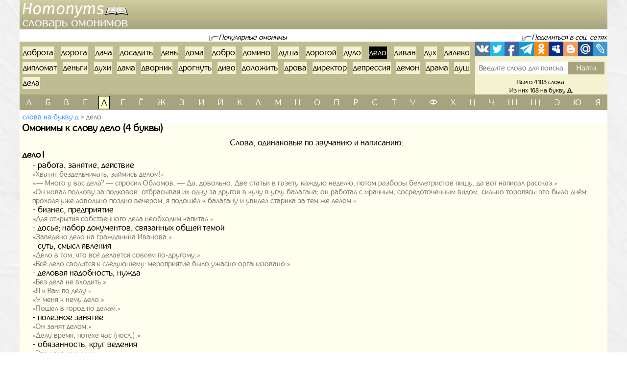

--- FILE ---
content_type: text/html; charset=UTF-8
request_url: https://homonyms.ru/slova-na-bukvu-d/omonimy-k-slovu-delo-30397
body_size: 8176
content:
<!doctype html>
<html lang="ru">
  <head>
    <!-- Required meta tags -->
    <meta charset="utf-8">
    <meta name="viewport" content="width=device-width, initial-scale=1, shrink-to-fit=no">
    
    <!-- Bootstrap CSS -->
    <link rel="stylesheet" href="https://homonyms.ru/themes/smartguin/assets/vendor/bootstrap/css/bootstrap.min.css?1">
    <!-- App CSS -->
    <link rel="stylesheet" href="https://homonyms.ru/themes/smartguin/assets/css/main.css?2">
    
    <title>Омонимы к слову дело | Одинаковые слова | Словарь омонимов</title>
    <meta name="description" content="Омонимы к слову дело. Слова на букву Д из 4 букв. Все полные и неполные омонимы (омофоны, омографы, омоформы). Лучший онлайн словарь омонимов Русского языка.">
    <meta name="keywords" content="дело, омонимы к слову дело, омофоны, омографы, омоформы, слова на букву Д из 4 букв, подобрать, найти, полные, неполные, словарь, онлайн">
    <link href="https://homonyms.ru/themes/smartguin/assets/images/favicon.ico?1" type="image/x-icon" rel="shortcut icon">
    <meta name="referrer" content="origin">
    <meta name="author" content="D.panchenko">
    
    <!-- OG: -->
    <meta property="og:type" content="website">
    <meta property="og:title" content="Омонимы к слову дело | Одинаковые слова | Словарь омонимов">
    <meta property="og:image" content="https://homonyms.ru/themes/smartguin/assets/images/socs.png?1">
    <meta property="og:url" content="https://homonyms.ru/slova/na-bukvu-d/omonimy-k-slovu-delo-30397">
    <meta property="og:description" content="Омонимы к слову дело. Слова на букву Д из 4 букв. Все полные и неполные омонимы (омофоны, омографы, омоформы). Лучший онлайн словарь омонимов Русского языка.">
    <meta property="og:site_name" content="Homonyms">

    <meta property="og:cnt_title" content="Омонимы. Словарь омонимов.">
    <meta property="og:cnt_image" content="https://homonyms.ru/themes/smartguin/assets/images/socs.png?1">
    <meta property="og:cnt_url" content="https://homonyms.ru/">
    <meta property="og:cnt_description" content="Лучший онлайн словарь омонимов Русского языка. Все полные и неполные омонимы (омофоны, омографы, омоформы). Быстрый поиск и подбор нужных омонимов. Всего словарь содержит 4103 слова.">
    
    <!-- Adv -->
    					<script src="https://yandex.ru/ads/system/context.js" async></script>
			<script>window.yaContextCb = window.yaContextCb || [];</script>
									<script async src="https://ad.mail.ru/static/ads-async.js"></script>
		    	
    <!-- Scripts -->
    <script>
		function share_me(node) {
			var popup_width = 626;
			var popup_height = 436;
			var min_width = 768;
			var min_height = 535;
			if (!this.title) this.title = encodeURIComponent(document.querySelector('meta[property=\'og:cnt_title\']').getAttribute('content'));
			if (!this.description) this.description = encodeURIComponent(document.querySelector('meta[property=\'og:cnt_description\']').getAttribute('content'));
			if (!this.image) this.image = encodeURIComponent(document.querySelector('meta[property=\'og:cnt_image\']').getAttribute('content'));
			if (!this.href) this.href = encodeURIComponent(document.querySelector('meta[property=\'og:cnt_url\']').getAttribute('content'));
			var type = node.getAttribute('data-count');
			var url = {
			  vk: 'https://vk.com/share.php?url='+ this.href +'&title='+ this.title +'&image='+ this.image +'&description='+ this.description,
			  twi: 'https://twitter.com/intent/tweet?url='+ this.href +'&text='+ this.description,
			  fb: 'https://www.facebook.com/sharer.php?src=sp&u='+ this.href +'&summary='+ this.description +'&title='+ this.title +'&picture='+ this.image,
			  Telegram: 'https://telegram.me/share/url?url='+ this.href +'&text='+ this.description,
			  odkl: 'https://connect.ok.ru/dk?st.cmd=WidgetSharePreview&st.title='+ this.title +'&st.shareUrl='+ this.href,
			  MySpace: 'https://www.myspace.com/Modules/PostTo/Pages/?u='+ this.href +'&t='+ this.title +'&c='+ this.description,
			  Blogger: 'https://www.blogger.com/blog_this.pyra?t='+ this.title +'&u='+ this.href +'&n='+ this.description,
			  mail: 'https://connect.mail.ru/share?url='+ this.href +'&title='+ this.title +'&description='+ this.description +'&imageurl='+ this.image,
			  LiveJournal: 'https://www.livejournal.com/update.bml?event='+ this.href +'&subject='+ this.description
			};
			if (typeof url[type] == 'undefined')
			  return;
			var popup = function(){
			  var left = screen.width/2 - popup_width/2;
			  var top = screen.height/2 - popup_height/2;
			  return window.open(cur_url, '_blank', 'scrollbars=0, resizable=1, menubar=0, toolbar=0, status=0, width='+ popup_width +',height='+ popup_height +',left='+ left +',top='+ top);
			};
			var cur_url = url[type];
			var link = function(){
			  node.setAttribute('href', cur_url);
			  return true;
			};
			if (screen.width < min_width || screen.height < min_height)
			  return link();
			if (popup(url[type]) === null)
			  return link();
			return false;
		}
		if ( window.matchMedia('screen and (min-device-width: 768px)').matches )
			document.documentElement.classList.add('desktop');
		else
			document.documentElement.classList.add('mobile');
    </script>
  </head>
  <body class="container-fluid p-0">

    <!-- Реклама попапер -->
                                <!-- Yandex.RTB R-A-518183-5 --> 
            <script>window.yaContextCb.push(()=>{
                        Ya.Context.AdvManager.render({
                        type: 'fullscreen',
                        platform: 'touch',
                        blockId: 'R-A-518183-5'
                        })
                    })</script>
            	
    <div class="content">
      <!-- Шапка 1 -->
      <header>
	<div class="logo">
	            
				<a href="/" title="Словарь омонимов"><img src="https://homonyms.ru/themes/smartguin/assets/images/logo.png?1" alt="Homonyms"><strong>Словарь омонимов</strong></a>
			</div>
	<div class="aside">
                                    <div id="yandex_rtb_R-A-518183-1"></div>
                        <script>
                window['yandex_rtb_R-A-518183-1'] = document.getElementById('yandex_rtb_R-A-518183-1');
                                if ( window.matchMedia('screen and (min-device-width:768px)').matches ) {
                    window.yaContextCb.push( () => {
                        Ya.Context.AdvManager.render({ renderTo: 'yandex_rtb_R-A-518183-1',
                                                       blockId: 'R-A-518183-1',
                                                       onRender: (data) => {
                                                                                                                      window['yandex_rtb_R-A-518183-1'].classList.remove('d-none');
                                                       }
                                                     }, () => {
                                                                  window['yandex_rtb_R-A-518183-1'].classList.add('d-none');
                                                                                                                                }
                                                    )
                                                   }
                                           )
                } else {
                    window['yandex_rtb_R-A-518183-1'].remove();
                                    }
            </script>
            	</div>
</header>	  
      <!-- Реклама для мобилки -->
      <div id="ads_mobile_top" class="">
                                <div id="yandex_rtb_R-A-518183-6"></div>
                        <script>
                window['yandex_rtb_R-A-518183-6'] = document.getElementById('yandex_rtb_R-A-518183-6');
                                if ( window.matchMedia('screen and (max-device-width:767px)').matches ) {
                    window.yaContextCb.push( () => {
                        Ya.Context.AdvManager.render({ renderTo: 'yandex_rtb_R-A-518183-6',
                                                       blockId: 'R-A-518183-6',
                                                       onRender: (data) => {
                                                                                                                      window['yandex_rtb_R-A-518183-6'].classList.remove('d-none');
                                                       }
                                                     }, () => {
                                                                  window['yandex_rtb_R-A-518183-6'].classList.add('d-none');
                                                                                                                                }
                                                    )
                                                   }
                                           )
                } else {
                    window['yandex_rtb_R-A-518183-6'].remove();
                                    }
            </script>
            </div>      
      <!-- Шапка 2 -->
      <section id="popular" class="row m-0">
	<div class="col-12 p-0">
		<div>
			<span>Популярные омонимы</span>
		</div>
		
		<div>
			<span>Поделиться в соц. сетях</span>
		</div>
	</div>
	
	<div class="col p-0">
		<ol class="ol">
								<li><a href="/slova-na-bukvu-d/omonimy-k-slovu-dobrota-32758">доброта</a></li>
											<li><a href="/slova-na-bukvu-d/omonimy-k-slovu-doroga-34302">дорога</a></li>
											<li><a href="/slova-na-bukvu-d/omonimy-k-slovu-daca-29119">дача</a></li>
											<li><a href="/slova-na-bukvu-d/omonimy-k-slovu-dosadit-34368">досадить</a></li>
											<li><a href="/slova-na-bukvu-d/omonimy-k-slovu-den-30687">день</a></li>
											<li><a href="/slova-na-bukvu-d/omonimy-k-slovu-doma-33671">дома</a></li>
											<li><a href="/slova-na-bukvu-d/omonimy-k-slovu-dobro-32710">добро</a></li>
											<li><a href="/slova-na-bukvu-d/omonimy-k-slovu-domino-33765">домино</a></li>
											<li><a href="/slova-na-bukvu-d/omonimy-k-slovu-dusa-35717">душа</a></li>
											<li><a href="/slova-na-bukvu-d/omonimy-k-slovu-dorogoi-34314">дорогой</a></li>
											<li><a href="/slova-na-bukvu-d/omonimy-k-slovu-dulo-35525">дуло</a></li>
											<li><strong>дело</strong></li>
											<li><a href="/slova-na-bukvu-d/omonimy-k-slovu-divan-31711">диван</a></li>
											<li><a href="/slova-na-bukvu-d/omonimy-k-slovu-duh-198652">дух</a></li>
											<li><a href="/slova-na-bukvu-d/omonimy-k-slovu-daleko-28880">далеко</a></li>
											<li><a href="/slova-na-bukvu-d/omonimy-k-slovu-diplomat-32083">дипломат</a></li>
											<li><a href="/slova-na-bukvu-d/omonimy-k-slovu-dengi-30694">деньги</a></li>
											<li><a href="/slova-na-bukvu-d/omonimy-k-slovu-duhi-35677">духи</a></li>
											<li><a href="/slova-na-bukvu-d/omonimy-k-slovu-dama-28946">дама</a></li>
											<li><a href="/slova-na-bukvu-d/omonimy-k-slovu-dvornik-29300">дворник</a></li>
											<li><a href="/slova-na-bukvu-d/omonimy-k-slovu-drognut-35245">дрогнуть</a></li>
											<li><a href="/slova-na-bukvu-d/omonimy-k-slovu-divo-31752">диво</a></li>
											<li><a href="/slova-na-bukvu-d/omonimy-k-slovu-dolozit-33636">доложить</a></li>
											<li><a href="/slova-na-bukvu-d/omonimy-k-slovu-drova-35219">дрова</a></li>
											<li><a href="/slova-na-bukvu-d/omonimy-k-slovu-direktor-32124">директор</a></li>
											<li><a href="/slova-na-bukvu-d/omonimy-k-slovu-depressia-30762">депрессия</a></li>
											<li><a href="/slova-na-bukvu-d/omonimy-k-slovu-demon-30522">демон</a></li>
											<li><a href="/slova-na-bukvu-d/omonimy-k-slovu-drama-34986">драма</a></li>
											<li><a href="/slova-na-bukvu-d/omonimy-k-slovu-dus-35715">душ</a></li>
											<li><a href="/slova-na-bukvu-d/omonimy-k-slovu-dela-30330">дела</a></li>
							</ol>
	</div>
	
	<div>
		<span>Поделиться в соц. сетях</span>
	</div>
	
	<div class="col p-0">
		<div class="share42init">
			<span class="share_me">
	        			<a rel="nofollow" href="#" data-count="vk" onclick="return share_me(this)" title="Поделиться В Контакте" target="_blank"></a>
		            			<a rel="nofollow" href="#" data-count="twi" onclick="return share_me(this)" title="Добавить в Twitter" target="_blank"></a>
		            			<a rel="nofollow" href="#" data-count="fb" onclick="return share_me(this)" title="Поделиться в Facebook" target="_blank"></a>
		            			<a rel="nofollow" href="#" data-count="Telegram" onclick="return share_me(this)" title="Поделиться в Телеграм" target="_blank"></a>
		            			<a rel="nofollow" href="#" data-count="odkl" onclick="return share_me(this)" title="Добавить в Одноклассники" target="_blank"></a>
		            			<a rel="nofollow" href="#" data-count="MySpace" onclick="return share_me(this)" title="Добавить в MySpace" target="_blank"></a>
		            			<a rel="nofollow" href="#" data-count="Blogger" onclick="return share_me(this)" title="Опубликовать в Blogger.com" target="_blank"></a>
		            			<a rel="nofollow" href="#" data-count="mail" onclick="return share_me(this)" title="Поделиться в Моем Мире@Mail.Ru" target="_blank"></a>
		            			<a rel="nofollow" href="#" data-count="LiveJournal" onclick="return share_me(this)" title="Опубликовать в LiveJournal" target="_blank"></a>
		    </span>		</div>
		<form action="/search">
			<input maxlength="64" name="q" placeholder="Введите слово для поиска" value=""
				><input type="submit" title="Поиск" value="Найти">
		</form>
		<div>
			<span>Всего 4103 слова.</span>
						<span>Из них 168 на букву <strong>д</strong>.</span>
					</div>
	</div>
</section>      
      <!-- Навигаця по-алфавиту -->
      <nav id="alphabet" class="navbar navbar-expand-md navbar-light">
	<button class="navbar-toggler" type="button" data-toggle="collapse" data-target="#alphabet-list" aria-controls="alphabet-list" aria-expanded="false" aria-label="Toggle navigation">
		<span class="navbar-toggler-icon"></span>
	</button>
	<span class="navbar-text">Поиск по буквам</span>
	<div class="collapse navbar-collapse" id="alphabet-list">
		
		<hr>
		
		<ul class="navbar-nav">
								<li class="nav-item"><a class="nav-link" href="/slova-na-bukvu-a">а</a></li>
											<li class="nav-item"><a class="nav-link" href="/slova-na-bukvu-b">б</a></li>
											<li class="nav-item"><a class="nav-link" href="/slova-na-bukvu-v">в</a></li>
											<li class="nav-item"><a class="nav-link" href="/slova-na-bukvu-g">г</a></li>
											<li class="nav-item active"><strong class="nav-link">д</strong></li>
											<li class="nav-item"><a class="nav-link" href="/slova-na-bukvu-e">е</a></li>
											<li class="nav-item"><a class="nav-link" href="/slova-na-bukvu-yo">ё</a></li>
											<li class="nav-item"><a class="nav-link" href="/slova-na-bukvu-zh">ж</a></li>
											<li class="nav-item"><a class="nav-link" href="/slova-na-bukvu-z">з</a></li>
											<li class="nav-item"><a class="nav-link" href="/slova-na-bukvu-i">и</a></li>
											<li class="nav-item"><a class="nav-link" href="/slova-na-bukvu-yi">й</a></li>
											<li class="nav-item"><a class="nav-link" href="/slova-na-bukvu-k">к</a></li>
											<li class="nav-item"><a class="nav-link" href="/slova-na-bukvu-l">л</a></li>
											<li class="nav-item"><a class="nav-link" href="/slova-na-bukvu-m">м</a></li>
											<li class="nav-item"><a class="nav-link" href="/slova-na-bukvu-n">н</a></li>
											<li class="nav-item"><a class="nav-link" href="/slova-na-bukvu-o">о</a></li>
											<li class="nav-item"><a class="nav-link" href="/slova-na-bukvu-p">п</a></li>
											<li class="nav-item"><a class="nav-link" href="/slova-na-bukvu-r">р</a></li>
											<li class="nav-item"><a class="nav-link" href="/slova-na-bukvu-s">с</a></li>
											<li class="nav-item"><a class="nav-link" href="/slova-na-bukvu-t">т</a></li>
											<li class="nav-item"><a class="nav-link" href="/slova-na-bukvu-u">у</a></li>
											<li class="nav-item"><a class="nav-link" href="/slova-na-bukvu-f">ф</a></li>
											<li class="nav-item"><a class="nav-link" href="/slova-na-bukvu-h">х</a></li>
											<li class="nav-item"><a class="nav-link" href="/slova-na-bukvu-cz">ц</a></li>
											<li class="nav-item"><a class="nav-link" href="/slova-na-bukvu-ch">ч</a></li>
											<li class="nav-item"><a class="nav-link" href="/slova-na-bukvu-sh">ш</a></li>
											<li class="nav-item"><a class="nav-link" href="/slova-na-bukvu-sc">щ</a></li>
											<li class="nav-item"><a class="nav-link" href="/slova-na-bukvu-ye">э</a></li>
											<li class="nav-item"><a class="nav-link" href="/slova-na-bukvu-yu">ю</a></li>
											<li class="nav-item"><a class="nav-link" href="/slova-na-bukvu-ya">я</a></li>
							</ul>
	</div>
</nav>
      
      <!-- Хлебные крошки -->
      <section id="bread">
					<nav>
			<ol>
				<li><a href="/slova-na-bukvu-d"
					>Слова на букву д</a></li>
				<li><strong>дело</strong></li>
			</ol>
		</nav>
			<!--
	<div>
		<div id="yandex_rtb_"></div>
	</div>
	-->
	</section>      
      <!-- Раздел -->
      <main>
	<h1>Омонимы к слову дело (4 буквы)</h1>
	<aside class="float-md-left" id="article_main">
				                                    <div id="yandex_rtb_R-A-518183-2"></div>
                        <script>
                window['yandex_rtb_R-A-518183-2'] = document.getElementById('yandex_rtb_R-A-518183-2');
                                if ( window.matchMedia('screen and (min-device-width:768px)').matches ) {
                    window.yaContextCb.push( () => {
                        Ya.Context.AdvManager.render({ renderTo: 'yandex_rtb_R-A-518183-2',
                                                       blockId: 'R-A-518183-2',
                                                       onRender: (data) => {
                                                                                                                      window['yandex_rtb_R-A-518183-2'].classList.remove('d-none');
                                                       }
                                                     }, () => {
                                                                  window['yandex_rtb_R-A-518183-2'].classList.add('d-none');
                                                                                                                                }
                                                    )
                                                   }
                                           )
                } else {
                    window['yandex_rtb_R-A-518183-2'].remove();
                                    }
            </script>
                                                <div id="yandex_rtb_R-A-518183-7"></div>
                        <script>
                window['yandex_rtb_R-A-518183-7'] = document.getElementById('yandex_rtb_R-A-518183-7');
                                if ( window.matchMedia('screen and (max-device-width:767px)').matches ) {
                    window.yaContextCb.push( () => {
                        Ya.Context.AdvManager.render({ renderTo: 'yandex_rtb_R-A-518183-7',
                                                       blockId: 'R-A-518183-7',
                                                       onRender: (data) => {
                                                                                                                      window['yandex_rtb_R-A-518183-7'].classList.remove('d-none');
                                                       }
                                                     }, () => {
                                                                  window['yandex_rtb_R-A-518183-7'].classList.add('d-none');
                                                                                                                                }
                                                    )
                                                   }
                                           )
                } else {
                    window['yandex_rtb_R-A-518183-7'].remove();
                                    }
            </script>
            	</aside>
	<div>
				
		<!-- Список слов по букве -->
				
		<!-- Само слово -->
				<p class="mg-5px">Слова, одинаковые по звучанию и написанию:</p>
		<dl class="mg-5px">
					<dt>дело I</dt>
						<dd>
								<ul>
																		<li>
								работа, занятие, действие
																											<q>Хватит бездельничать, займись делом!</q>
																			<q>― Много у вас дела? ― спросил Обломов. ― Да, довольно. Две статьи в газету каждую неделю, потом разборы беллетристов пишу, да вот написал рассказ.</q>
																			<q>Он ковал подкову за подковой, отбрасывая их одну за другой в кучу в углу балагана; он работал с мрачным, сосредоточенным видом, сильно торопясь; это было днём; проходя уже довольно поздно вечером, я подошёл к балагану и увидел старика за тем же делом.</q>
																								</li>
																								<li>
								бизнес, предприятие
																											<q>Для открытия собственного дела необходим капитал.</q>
																								</li>
																								<li>
								досье; набор документов, связанных общей темой
																											<q>Заведено дело на гражданина Иванова.</q>
																								</li>
																								<li>
								суть, смысл явления
																											<q>Дело в том, что всё делается совсем по-другому.</q>
																			<q>Всё дело сводится к следующему: мероприятие было ужасно организовано.</q>
																								</li>
																								<li>
								деловая надобность, нужда
																											<q>Без дела не входить.</q>
																			<q>Я к Вам по делу.</q>
																			<q>У меня к нему дело.</q>
																			<q>Пошел в город по делам.</q>
																								</li>
																								<li>
								полезное занятие
																											<q>Он занят делом.</q>
																			<q>Делу время, потехе час (посл.).</q>
																								</li>
																								<li>
								обязанность, круг ведения
																											<q>Это дело милиции.</q>
																			<q>Это не моё дело.</q>
																								</li>
																								<li>
								административно-судебное разбирательство по поводу какого-нибудь события, факта; судебный процесс
																											<q>Уголовное дело.</q>
																			<q>На двадцать третье сентября в окружном суде назначено к слушанию дело по обвинению Веры Капитановой в краже.</q>
																								</li>
																								<li>
								предмет ведения какой-нибудь отрасли государственного управления; ведомство
																											<q>Министерство иностранных дел.</q>
																								</li>
																								<li>
								военное (боевое) действие: схватка с противником, бой, битва, сражение
																											<q>До сей поры мало приходилось Суворову принимать участия в делах против неприятеля. В Силезии он бывал в разных стычках, но они были так мелки, что в летопись кампании не вошли, и даже сам он про них не упоминает.</q>
																			<q>― Когда он приехал на Линию, я был подпоручиком, ― прибавил он, ― и при нём получил два чина за дела против горцев.</q>
																			<q>Едва лишь выбрался обоз // В поляну, дело началось; // Чу! в арьергард орудья просят; // Вот ружья из кустов [вы]носят, // Вот тащат за ноги людей // И кличут громко лекарей.</q>
																								</li>
																								<li>
								обстоятельство, особенность предмета разговора
																											<q>В чём дело?</q>
																			<q>Дело идёт к зиме.</q>
																			<q>Ну вот! Теперь совсем иное дело: в комнате чисто и убрано!</q>
																								</li>
																								<li>
								специальность, профессия, круг занятий, область знаний или навыков кого-либо
																											<q>Записки Бенвенуто Челлини совсем не потому занимательны, что он был отличный золотых дел мастер, а потому, что они сами по себе занимательны любой повестью.</q>
																								</li>
																								<li>
								в сочетании с прилагательным выступает в роли вводного слова со значением, соответствующим значению данного прилагательного
																											<q>Известное дело, не видывали и заноровились, и тут старая манера бить кнутом только испортит дело.</q>
																								</li>
															</ul>
							</dd>
								<dt>дело II</dt>
						<dd>
									форма прошедшего времени третьего лица единственного числа изъявительного наклонения глагола деть
												</dd>
						</dl>
	
			</div>
</main>      
      <!-- Постраничная навигация -->
      <section id="page-nav" class="">
	</section>      
      <!-- Последние искомые слова -->
      <section id="last-search">
	<div class="h2">Последние омонимы, которые искали</div>
	<aside class="float-md-left" id="footer_main">
		<script>
			if ( window.matchMedia('screen and (max-device-width: 767px)').matches && '1' )
				document.getElementById('footer_main').classList.add('vk-adv');
		</script>
                                    <div id="yandex_rtb_R-A-518183-3"></div>
                        <script>
                window['yandex_rtb_R-A-518183-3'] = document.getElementById('yandex_rtb_R-A-518183-3');
                                if ( window.matchMedia('screen and (min-device-width:768px)').matches ) {
                    window.yaContextCb.push( () => {
                        Ya.Context.AdvManager.render({ renderTo: 'yandex_rtb_R-A-518183-3',
                                                       blockId: 'R-A-518183-3',
                                                       onRender: (data) => {
                                                                                                                      window['yandex_rtb_R-A-518183-3'].classList.remove('d-none');
                                                       }
                                                     }, () => {
                                                                  window['yandex_rtb_R-A-518183-3'].classList.add('d-none');
                                                                                                                                }
                                                    )
                                                   }
                                           )
                } else {
                    window['yandex_rtb_R-A-518183-3'].remove();
                                    }
            </script>
            		                            <ins class="mrg-tag vk-adv-square" data-ad-client="ad-1462152" data-ad-slot="1462152" id="vk-elem-1462152"></ins>
            <script>
                if ( window.matchMedia('screen and (max-device-width:767px)').matches ) {
                    (MRGtag = window.MRGtag || []).push({});
                } else {
                    document.getElementById('vk-elem-1462152').remove();
                }
            </script>
            	</aside>
	<div>
		<ol>
								<li><a href="/slova-na-bukvu-d/omonimy-k-slovu-dorogoi-34314">дорогой</a></li>
											<li><a href="/slova-na-bukvu-d/omonimy-k-slovu-divo-31752">диво</a></li>
											<li><a href="/slova-na-bukvu-d/omonimy-k-slovu-dusa-35717">душа</a></li>
											<li><a href="/slova-na-bukvu-d/omonimy-k-slovu-den-30687">день</a></li>
											<li><a href="/slova-na-bukvu-d/omonimy-k-slovu-daca-29119">дача</a></li>
											<li><strong>дело</strong></li>
											<li><a href="/slova-na-bukvu-d/omonimy-k-slovu-dobrota-32758">доброта</a></li>
											<li><a href="/slova-na-bukvu-d/omonimy-k-slovu-dannyi-28982">данный</a></li>
											<li><a href="/slova-na-bukvu-d/omonimy-k-slovu-drova-35219">дрова</a></li>
											<li><a href="/slova-na-bukvu-d/omonimy-k-slovu-do-32621">до</a></li>
											<li><a href="/slova-na-bukvu-d/omonimy-k-slovu-dvornik-29300">дворник</a></li>
											<li><a href="/slova-na-bukvu-d/omonimy-k-slovu-diplomat-32083">дипломат</a></li>
											<li><a href="/slova-na-bukvu-d/omonimy-k-slovu-doroga-34302">дорога</a></li>
											<li><a href="/slova-na-bukvu-d/omonimy-k-slovu-duhi-35677">духи</a></li>
											<li><a href="/slova-na-bukvu-d/omonimy-k-slovu-doma-33671">дома</a></li>
											<li><a href="/slova-na-bukvu-d/omonimy-k-slovu-domino-33765">домино</a></li>
											<li><a href="/slova-na-bukvu-d/omonimy-k-slovu-divan-31711">диван</a></li>
											<li><a href="/slova-na-bukvu-d/omonimy-k-slovu-dolozit-33636">доложить</a></li>
											<li><a href="/slova-na-bukvu-d/omonimy-k-slovu-dusit-35755">душить</a></li>
											<li><a href="/slova-na-bukvu-d/omonimy-k-slovu-dobro-32710">добро</a></li>
											<li><a href="/slova-na-bukvu-d/omonimy-k-slovu-dohodit-34802">доходить</a></li>
											<li><a href="/slova-na-bukvu-d/omonimy-k-slovu-duh-198652">дух</a></li>
											<li><a href="/slova-na-bukvu-d/omonimy-k-slovu-dama-28946">дама</a></li>
											<li><a href="/slova-na-bukvu-d/omonimy-k-slovu-dulo-35525">дуло</a></li>
											<li><a href="/slova-na-bukvu-d/omonimy-k-slovu-da-28740">да</a></li>
											<li><a href="/slova-na-bukvu-d/omonimy-k-slovu-dokazat-33239">доказать</a></li>
											<li><a href="/slova-na-bukvu-d/omonimy-k-slovu-dokupat-33447">докупать</a></li>
											<li><a href="/slova-na-bukvu-d/omonimy-k-slovu-draiv-34974">драйв</a></li>
											<li><a href="/slova-na-bukvu-d/omonimy-k-slovu-depressia-30762">депрессия</a></li>
											<li><a href="/slova-na-bukvu-d/omonimy-k-slovu-deviz-29791">девиз</a></li>
											<li><a href="/slova-na-bukvu-d/omonimy-k-slovu-daleko-28880">далеко</a></li>
											<li><a href="/slova-na-bukvu-d/omonimy-k-slovu-drel-35137">дрель</a></li>
											<li><a href="/slova-na-bukvu-d/omonimy-k-slovu-drama-34986">драма</a></li>
											<li><a href="/slova-na-bukvu-d/omonimy-k-slovu-drognut-35245">дрогнуть</a></li>
											<li><a href="/slova-na-bukvu-d/omonimy-k-slovu-direktrisa-32133">директриса</a></li>
											<li><a href="/slova-na-bukvu-d/omonimy-k-slovu-dengi-30694">деньги</a></li>
											<li><a href="/slova-na-bukvu-d/omonimy-k-slovu-delitsa-30394">делиться</a></li>
											<li><a href="/slova-na-bukvu-d/omonimy-k-slovu-dus-35715">душ</a></li>
											<li><a href="/slova-na-bukvu-d/omonimy-k-slovu-demon-30522">демон</a></li>
											<li><a href="/slova-na-bukvu-d/omonimy-k-slovu-dozornyi-33194">дозорный</a></li>
											<li><a href="/slova-na-bukvu-d/omonimy-k-slovu-dela-30330">дела</a></li>
											<li><a href="/slova-na-bukvu-d/omonimy-k-slovu-dovolno-32894">довольно</a></li>
											<li><a href="/slova-na-bukvu-d/omonimy-k-slovu-dram-34985">драм</a></li>
											<li><a href="/slova-na-bukvu-d/omonimy-k-slovu-dannye-28981">данные</a></li>
											<li><a href="/slova-na-bukvu-d/omonimy-k-slovu-donosit-33964">доносить</a></li>
											<li><a href="/slova-na-bukvu-d/omonimy-k-slovu-delfin-30438">дельфин</a></li>
											<li><a href="/slova-na-bukvu-d/omonimy-k-slovu-dusenka-35740">душенька</a></li>
											<li><a href="/slova-na-bukvu-d/omonimy-k-slovu-dratsa-35030">драться</a></li>
											<li><a href="/slova-na-bukvu-d/omonimy-k-slovu-direktor-32124">директор</a></li>
											<li><a href="/slova-na-bukvu-d/omonimy-k-slovu-dnem-32596">днём</a></li>
											<li><a href="/slova-na-bukvu-d/omonimy-k-slovu-dekan-30177">декан</a></li>
											<li><a href="/slova-na-bukvu-d/omonimy-k-slovu-dannoe-171892">данное</a></li>
											<li><a href="/slova-na-bukvu-d/omonimy-k-slovu-dinamo-31988">динамо</a></li>
											<li><a href="/slova-na-bukvu-d/omonimy-k-slovu-dinamika-31978">динамика</a></li>
											<li><a href="/slova-na-bukvu-d/omonimy-k-slovu-domovoi-33800">домовой</a></li>
											<li><a href="/slova-na-bukvu-d/omonimy-k-slovu-dan-28965">дан</a></li>
											<li><a href="/slova-na-bukvu-d/omonimy-k-slovu-delec-30366">делец</a></li>
											<li><a href="/slova-na-bukvu-d/omonimy-k-slovu-dvorovoi-176712">дворовой</a></li>
											<li><a href="/slova-na-bukvu-d/omonimy-k-slovu-dona-33984">донья</a></li>
											<li><a href="/slova-na-bukvu-d/omonimy-k-slovu-dyby-35793">дыбы</a></li>
							</ol>
	</div>
</section>      
    </div>
  
    <!-- Подвал -->
    <footer>
	<div>
		<div>&copy; Homonyms
				2017-2026.</div>
		<ul>
						<li>
				<a href="/about" rel="nofollow" target="_blank">Информация</a>
			</li>
						<li>
				<a href="https://vk.com/labmantissa" rel="nofollow" target="_blank">Связаться с нами</a>
			</li>
		</ul>
	</div>
	<div>
        		<a href="https://top.mail.ru/jump?from=2897551" rel="nofollow" target="_blank">
			<img src="https://top-fwz1.mail.ru/counter?id=2897551;t=465;l=1" title="Top.Mail.Ru" alt="Top.Mail.Ru">
		</a>
		<span id="top100_widget"></span>
		<a href="https://www.liveinternet.ru/click" rel="nofollow" target="_blank" id="liveinternet-link">
			<img id="licntA9E1" title="LiveInternet: показано число просмотров за 24 часа, посетителей за 24 часа и за сегодня"
				src="[data-uri]" alt="LiveInternet счётчик">
		</a>
        	</div>
</footer>	
	<!-- Счётчики -->
    	<!-- Яндекс метрика -->
    <script>(function(){ window.ym = window.ym || function(){ ( window.ym.a = window.ym.a || [] ).push(arguments); }; window.ym.l = 1 * new Date(); })();</script>
    <script src="https://mc.yandex.ru/metrika/tag.js" async></script>
    <script>ym(44542249, 'init', { clickmap: true, trackLinks: true, accurateTrackBounce: true });</script>
    <!-- Гугл аналитика -->
    <script src="https://www.googletagmanager.com/gtag/js?id=G-FE2EXG9NM6" async></script>
    <script>window.dataLayer = window.dataLayer || []; function gtag(){dataLayer.push(arguments);} gtag('js', new Date()); gtag('config', 'G-FE2EXG9NM6');</script>
    <!--LiveInternet -->
    <script>(function(d,s){d.getElementById("licntA9E1").src=
	"https://counter.yadro.ru/hit?t11.2;r"+escape(d.referrer)+
	((typeof(s)=="undefined")?"":";s"+s.width+"*"+s.height+"*"+
	(s.colorDepth?s.colorDepth:s.pixelDepth))+";u"+escape(d.URL)+
	";h"+escape(d.title.substring(0,150))+";"+Math.random()})
	(document,screen);
    document.getElementById('liveinternet-link').classList.add('show');</script>
    <!-- Mail -->
    <script>var _tmr = window._tmr || (window._tmr = []); _tmr.push({id: "2897551", type: "pageView", start: (new Date()).getTime()});</script>
    <script src="https://top-fwz1.mail.ru/js/code.js" id="topmailru-code" async></script>
    <!-- Rambler -->
    <script>(window['_top100q'] = window['_top100q'] || []).push(function() {
          var options = { project: 4478910, element: 'top100_widget', }; 
      try { window.top100Counter = new top100(options); } catch(e) { } });</script>
    <script src="https://st.top100.ru/top100/top100.js" async></script>
        
    <!-- Optional JavaScript -->
    <!-- jQuery first, then Popper.js, then Bootstrap JS -->
    <script src="https://homonyms.ru/themes/smartguin/assets/vendor/jquery/3.5.1.slim.min.js?1"></script>
    <script src="https://homonyms.ru/themes/smartguin/assets/vendor/popper/1.16.1.min.js?1"></script>
    <script src="https://homonyms.ru/themes/smartguin/assets/vendor/bootstrap/js/bootstrap.min.js?1"></script>

        
  </body>
</html>